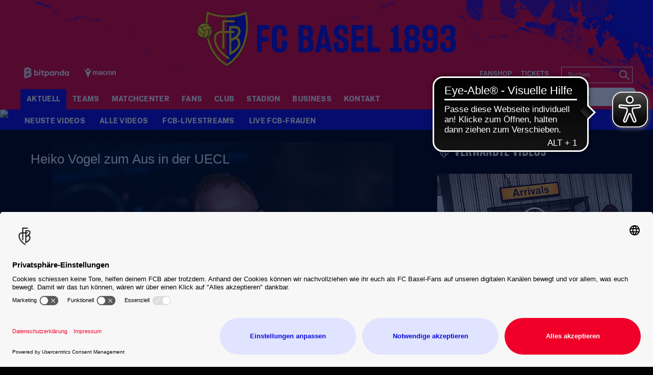

--- FILE ---
content_type: image/svg+xml
request_url: https://www.fcb.ch/fileadmin/Static_Pages/Sponsoren/2025/Leading_Partner/Footer_Header_Bitpanda-01.svg
body_size: 3320
content:
<?xml version="1.0" encoding="UTF-8"?>
<svg xmlns="http://www.w3.org/2000/svg" xmlns:i="http://ns.adobe.com/AdobeIllustrator/10.0/" id="Ebene_2" version="1.1" viewBox="0 0 778.8 182.1">
  <!-- Generator: Adobe Illustrator 29.6.1, SVG Export Plug-In . SVG Version: 2.1.1 Build 9)  -->
  <defs>
    <style>
      .st0 {
        fill: #fff;
      }
    </style>
  </defs>
  <path class="st0" d="M726.2,67.6h-15.5v5.7c-5.5-4.5-12.2-7-19.6-7-17.2,0-31.1,14-31.1,33.5s14,33.4,31.3,33.4,14.5-2.8,19.3-6.9v6h15.8v-64.7h-.2ZM709.4,108c0,1.4-.6,2.8-1.6,3.8-3.5,3.6-8.2,5.8-13.8,5.8-9.2,0-16.8-7.3-16.8-17.8s7.5-17.7,16.6-17.7,11.4,2.7,15.7,7.5v18.4Z"></path>
  <path class="st0" d="M118.3,38.1h0s-2.8.9-2.8.9v10.7c0,5.4-3.5,10.3-8.6,11.8l-29.1,9.2v15.9s38.3-12.1,38.3-12.1c9.1-2.8,14.5-10.7,14.5-21.1v-7.1c0-4.9-5.5-10.4-12.3-8.3Z"></path>
  <path class="st0" d="M111.5,16.5c5.9-1.9,10.6-1.8,13.4-1.4l-6.8-5c-3.1-2.3-12.7-7.6-24.4-3.8l-51.4,16.3,15.1,11.1,54.1-17.1Z"></path>
  <path class="st0" d="M139.8,80.6s9.6-8.7,9.6-27.4v-7.9c0-12.3-14.1-32.4-36.8-25.2l-53.7,17v100l15.1-4.8v-24.6l48.5-15.3c9-2.8,16.6,4.3,16.6,12.2v9.7c0,9.9-8.7,24-22.4,28.3l-74.3,23.5,15.1,11.1,66.9-21.2c14.1-4.5,29.8-16.7,29.8-42.5v-10c0-15.6-14.3-22.9-14.3-22.9ZM117.1,78.2l-43.2,13.7v-43.7l43.2-13.7c9-2.8,17.2,4.4,17.2,11.9v7.1c0,12.4-6.8,21.4-17.1,24.7Z"></path>
  <path class="st0" d="M135.2,114.3v-9.7c0-5.5-5.3-10.6-11.7-8.6l-3.4,1.1v13.5c0,6.6-4.2,12.4-10.5,14.4l-54.5,17.2V36.6s-15.1-11.1-15.1-11.1v137.4l75.4-23.9c11.8-3.7,19.8-15.8,19.8-24.7Z"></path>
  <path class="st0" d="M229.9,66.3c-6.8,0-13,2.2-18.3,6v-33c0,0-17.1,5.4-17.1,5.4v87.6h15.8v-5.9c4.9,4.1,11.3,6.9,19.3,6.9,17.4,0,31.3-13.9,31.3-33.4s-13.8-33.5-31.1-33.5ZM227,117.7c-5.6,0-10.3-2.2-13.8-5.8-1-1-1.6-2.4-1.6-3.8v-18.4c4.2-4.9,9.6-7.5,15.7-7.5,9.1,0,16.6,7.4,16.6,17.7s-7.6,17.8-16.8,17.8Z"></path>
  <path class="st0" d="M633.3,72.3c-5.3-3.8-11.6-6-18.3-6-17.2,0-31,14-31,33.5s13.9,33.4,31.3,33.4,14.5-2.8,19.3-6.9v6h15.8V39.4s-17.1,5.4-17.1,5.4v27.5ZM633.3,108c0,1.4-.6,2.8-1.6,3.8-3.6,3.6-8.2,5.8-13.8,5.8-9.2,0-16.8-7.3-16.8-17.8s7.5-17.7,16.6-17.7,11.4,2.6,15.7,7.5v18.4Z"></path>
  <path class="st0" d="M482.6,73.2c-5.5-4.5-12.2-6.9-19.6-6.9-17.2,0-31.1,13.9-31.1,33.3s13.9,33.6,31.3,33.6,14.5-3,19.3-7.1v6.1h15.8v-64.7h-15.8v5.6ZM481.3,107.9c0,1.4-.6,2.8-1.6,3.8-3.5,3.6-8.2,5.8-13.8,5.8-9.2,0-16.8-7.3-16.8-17.8s7.5-17.7,16.6-17.7,11.4,2.7,15.7,7.5v18.4Z"></path>
  <path class="st0" d="M546.4,66.4c-7.1,0-13.9,2.6-19.1,7v-5.8h-15.8v64.7h17.1v-42.5c2.4-3.3,8.3-7.9,15.5-7.9s7.4,1.3,9.6,3.6c2.4,2.4,3.8,5.7,3.8,12v34.8h17.1v-33.2c0-11-2.2-17.8-6.4-22.9-5.1-6.2-13.2-9.9-21.8-9.9Z"></path>
  <path class="st0" d="M394.3,66.3c-7.4,0-14.1,2.4-19.6,6.9v-5.6h-15.8v92.4s17.1-5.4,17.1-5.4v-27.5c4.6,3.6,10.7,6.1,18,6.1,17.4,0,31.3-14.1,31.3-33.7s-13.8-33.3-31.1-33.3ZM391.4,117.4c-5.6,0-10.3-2.2-13.8-5.8-1-1-1.6-2.4-1.6-3.8v-18.4c4.2-4.9,9.6-7.5,15.7-7.5,9.1,0,16.6,7.4,16.6,17.7s-7.6,17.8-16.8,17.8Z"></path>
  <rect class="st0" x="271" y="67.6" width="17.1" height="64.7"></rect>
  <path class="st0" d="M279.6,39.4c-5.9,0-10.8,4.6-10.8,10.6s4.9,10.6,10.8,10.6,10.8-4.6,10.8-10.6-4.9-10.6-10.8-10.6Z"></path>
  <path class="st0" d="M337.8,118.5c-2.5,0-4.6-.7-5.9-2-1.2-1.2-1.7-3.3-1.7-6.7v-28.3h16.9v-13.9h-16.9v-19.6l-17.1,5.4v14.2s-14.4,0-14.4,0v13.9h14.4v28.5c0,7.9,1.8,12.8,5,16.5,4.5,5.1,11,6.7,17.2,6.7s10.1-1.3,14-3.6l-5.6-12.4c-1.8.7-3.7,1.2-5.9,1.2Z"></path>
  <metadata></metadata>
</svg>
